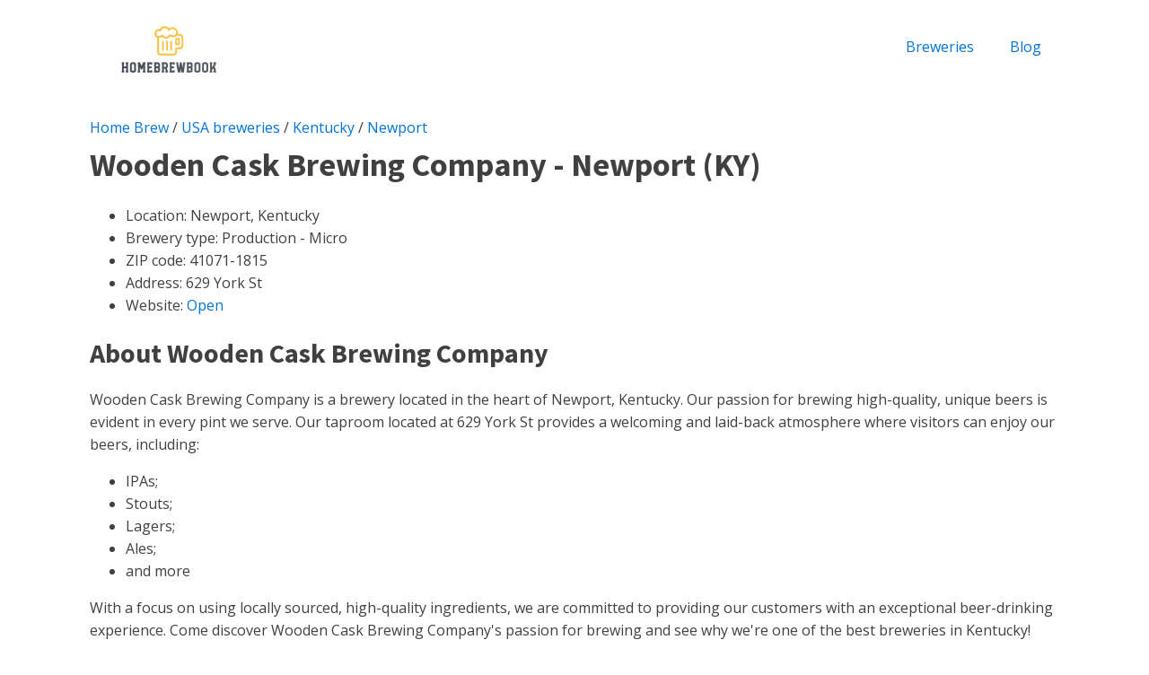

--- FILE ---
content_type: text/html; charset=utf-8
request_url: https://www.google.com/recaptcha/api2/aframe
body_size: 267
content:
<!DOCTYPE HTML><html><head><meta http-equiv="content-type" content="text/html; charset=UTF-8"></head><body><script nonce="w0L2VSyX6by2d38gSmqnSw">/** Anti-fraud and anti-abuse applications only. See google.com/recaptcha */ try{var clients={'sodar':'https://pagead2.googlesyndication.com/pagead/sodar?'};window.addEventListener("message",function(a){try{if(a.source===window.parent){var b=JSON.parse(a.data);var c=clients[b['id']];if(c){var d=document.createElement('img');d.src=c+b['params']+'&rc='+(localStorage.getItem("rc::a")?sessionStorage.getItem("rc::b"):"");window.document.body.appendChild(d);sessionStorage.setItem("rc::e",parseInt(sessionStorage.getItem("rc::e")||0)+1);localStorage.setItem("rc::h",'1768543607112');}}}catch(b){}});window.parent.postMessage("_grecaptcha_ready", "*");}catch(b){}</script></body></html>